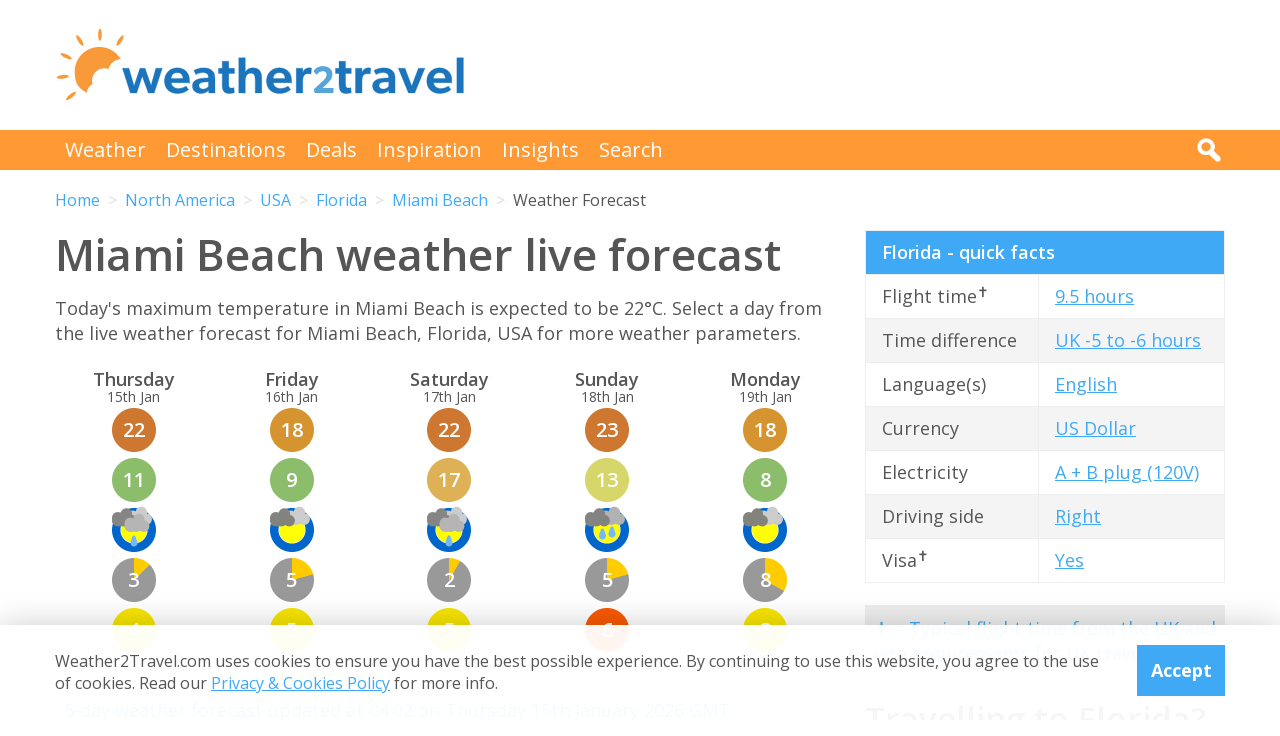

--- FILE ---
content_type: text/html; charset=UTF-8
request_url: https://www.weather2travel.com/florida/miami-beach/forecast/
body_size: 13392
content:


<!DOCTYPE html>
<!--[if lt IE 7]> <html class="no-js ie6 oldie" lang="en"> <![endif]-->
<!--[if IE 7]>    <html class="no-js ie7 oldie" lang="en"> <![endif]-->
<!--[if IE 8]>    <html class="no-js ie8 oldie" lang="en"> <![endif]-->
<!--[if gt IE 8]><!--> <html class="no-js" lang="en"> <!--<![endif]-->
<head><!-- Google tag (gtag.js) -->
<script async src="https://www.googletagmanager.com/gtag/js?id=G-2JJSB653K2"></script>
<script>
  window.dataLayer = window.dataLayer || [];
  function gtag(){dataLayer.push(arguments);}
  gtag('js', new Date());

  gtag('config', 'G-2JJSB653K2');
</script>
	<meta charset="utf-8" />
	<meta http-equiv="X-UA-Compatible" content="IE=edge,chrome=1" />

	<title>Miami Beach weather forecast live: 5-day outlook | Florida</title>
	<meta name="description" content="Miami Beach Weather Forecast showing the outlook for the next 5 days to help you pack for your holiday for Miami Beach, Florida" />

	<link href="//fonts.googleapis.com/css?family=Open+Sans:300,400,700,600" rel="stylesheet" type="text/css">
	<link href="//maxcdn.bootstrapcdn.com/font-awesome/4.3.0/css/font-awesome.min.css" rel="stylesheet" type="text/css">
	<link href="/css/normalize.min.css?v=20160712" rel="stylesheet" type="text/css" />
	<link href="/css/main.min.css?v=20180622" rel="stylesheet" type="text/css" />
	<link href="/css/search.min.css?v=20200803" rel="stylesheet" type="text/css" />
	<link href="/css/content.min.css?v=20170125" rel="stylesheet" type="text/css" />

	<!-- Responsive and mobile friendly stuff -->
	<meta http-equiv="cleartype" content="on">
	<meta name="HandheldFriendly" content="True">
	<meta name="MobileOptimized" content="320">
	<meta name="viewport" content="width=device-width" />
	<!--                                      -->

	<!-- Twitter Card data -->
	<meta name="twitter:card" content="summary" />
	<meta name="twitter:site" content="@weather2travel">
	<meta name="twitter:title" content="Miami Beach weather forecast live: 5-day outlook | Florida">
	<meta name="twitter:description" content="Miami Beach Weather Forecast showing the outlook for the next 5 days to help you pack for your holiday for Miami Beach, Florida">
	<meta name="twitter:image" content="">
	<meta name="twitter:creator" content="@weather2travel">
	<meta name="twitter:url" content="https://www.weather2travel.com/florida/miami-beach/forecast/" />
	<meta name="twitter:title" content="Miami Beach weather forecast live: 5-day outlook | Florida" />

	<!-- Open Graph data -->
	<meta property="og:title" content="Miami Beach weather forecast live: 5-day outlook | Florida" />
	<meta property="og:type" content="website" />
	<meta property="og:url" content="https://www.weather2travel.com/florida/miami-beach/forecast/" />
	<meta property="og:image" content="" />
	<meta property="og:site_name" content="Weather2Travel.com" />
	<meta property="og:description" content="Miami Beach Weather Forecast showing the outlook for the next 5 days to help you pack for your holiday for Miami Beach, Florida" />

<script language="javascript" type="text/javascript" src="/js/jquery-1.11.2.min.js"></script>
<script language="javascript" type="text/javascript" src="/js/discount-code.min.js?v=20200820"></script>

	<meta name="robots" content="index, follow" />
	<meta name="robots" content="NOODP" />
	<meta name="author" content="Weather2Travel.com" />
	<meta name="copyright" content="Copyright (c) 2005-2026" />
	<meta name="revised" content="Fri, 16 Jan 2026 3:00:00 UTC" />
	<meta name="last-modified" content="Fri, 16 Jan 2026 3:00:00 UTC" />
	<link rel="canonical" href="https://www.weather2travel.com/florida/miami-beach/forecast/" />
	<link rel="icon" href="/favicon.ico" type="image/x-icon" />
	<link rel="apple-touch-icon" href="/iphone.png"/>

<!-- Facebook Pixel Code -->
<script>
!function(f,b,e,v,n,t,s){if(f.fbq)return;n=f.fbq=function(){n.callMethod?
n.callMethod.apply(n,arguments):n.queue.push(arguments)};if(!f._fbq)f._fbq=n;
n.push=n;n.loaded=!0;n.version='2.0';n.queue=[];t=b.createElement(e);t.async=!0;
t.src=v;s=b.getElementsByTagName(e)[0];s.parentNode.insertBefore(t,s)}(window,
document,'script','https://connect.facebook.net/en_US/fbevents.js');

fbq('init', '237444546639682');
fbq('track', "PageView");

fbq('track', 'ViewContent');

</script>

<noscript><img height="1" width="1" style="display:none"
src="https://www.facebook.com/tr?id=237444546639682&ev=PageView&noscript=1"
/></noscript>
<!-- End Facebook Pixel Code -->

<script>
  (adsbygoogle = window.adsbygoogle || []).push({
    google_ad_client: "ca-pub-3094975846763119",
    enable_page_level_ads: true
  });
</script>

<script type="application/ld+json">
    {
        "@context" : "http://schema.org",
        "@type" : "WebSite",
        "name" : "Weather2Travel.com",
        "alternateName": "Weather2Travel",
        "url" : "https://www.weather2travel.com/florida/miami-beach/forecast/",
        "potentialAction": {
            "@type": "SearchAction",
            "target": "https://www.weather2travel.com/search/?q={search_term_string}&r=GSearch",
            "query-input": "required name=search_term_string"
            }
    }
</script>

<script type="application/ld+json">
    {
        "@context" : "http://schema.org",
        "@type" : "Organization",
        "name" : "Weather2Travel.com",
        "url" : "https://www.weather2travel.com/florida/miami-beach/forecast/",
        "telephone": "+44 (0)1483 330 330",
        "address": {
            "@type": "PostalAddress",
            "addressCountry": "GB",
            "addressLocality": "Woking",
            "postalCode": "GU21 6HR",
            "streetAddress": "1 Crown Square"
            },
            "logo": "https://www.weather2travel.com/images/weather2travel-logo.png",
            "sameAs" : [
                "https://www.facebook.com/weather2travel",
                "https://twitter.com/weather2travel",
                "https://uk.pinterest.com/weather2travel",
                "https://www.instagram.com/weather2travel"
        ]
    }
</script>

<script type="application/ld+json">
	{
	"@context": "http://schema.org",
	"@type": "BreadcrumbList",
	"itemListElement": [
		{"@type":"ListItem","position": "1","item": {"@id": "https://www.weather2travel.com/","name": "Home" }}
,		{"@type":"ListItem","position": "2","item": {"@id": "https://www.weather2travel.com/florida/","name": "Florida" }}
,		{"@type":"ListItem","position": "3","item": {"@id": "https://www.weather2travel.com/florida/miami-beach/","name": "Miami Beach" }}
,		{"@type":"ListItem","position": "4","item": {"@id": "https://www.weather2travel.com/florida/miami-beach/forecast/","name": "Weather Forecast" }}
	]
	}
</script>

  <!-- ClickTripz City UCO -->
  <script type="text/javascript">
    window._CTZ = {
      "enabled": true,
      "verticals": {
        "hotel": {
          "active": true,
          "search": {
            "city": "Miami Beach",
            "region": "Florida",
            "countryCode": "US"
          }
        }
      },
      "extra": {
        "city_name": "Miami Beach",
        "page_name": "city_page",
        "position": "mid_center"
      }
    };
  </script>
  <!-- /ClickTripz UCO -->


<!-- Let me Allez (letmeallez.js) - Stay22 -->
<script>
  (function (s, t, a, y, twenty, two) {
    s.Stay22 = s.Stay22 || {};

    // Just fill out your configs here
    s.Stay22.params = {
      aid: "w2t",
    };

    // Leave this part as-is;
    twenty = t.createElement(a);
    two = t.getElementsByTagName(a)[0];
    twenty.async = 1;
    twenty.src = y;
    two.parentNode.insertBefore(twenty, two);
  })(window, document, "script", "https://scripts.stay22.com/letmeallez.js");
</script>

</head><body><div class="full_width" >
		<header id="site_header" class="inner_width">

			<div id="header_container">
				<div id="header_logo">
					<a href='/' title="weather2travel.com - travel deals for your holiday in the sun"><img alt="weather2travel.com - travel deals for your holiday in the sun" src="/images/weather2travel-logo.svg" /></a>
					<div id="mobile_menu"></div>
				</div>
				<div id="header_banner">
<!-- W2T2015_728x90top -->
<ins class="adsbygoogle"
     style="display:inline-block;width:728px;height:90px"
     data-ad-client="ca-pub-3094975846763119"
     data-ad-slot="7347398493"></ins>
<script>
(adsbygoogle = window.adsbygoogle || []).push({});
</script>
				</div>
			</div>

		</header>
	</div>
	<div class="full_width" id="navbar">
		<nav class="inner_width">
			<ul id="topnav">
				<li><a href="/weather-comparison/">Weather</a></li>
				<li><a href="/destinations/">Destinations</a></li>
				<li><a href="/deals-and-discounts/">Deals</a></li>
				<li><a href="/blog/">Inspiration</a></li>
				<li><a href="/insights/">Insights</a></li>
				<li><a href="/search/">Search</a></li>
				<li id="mobile_search">
					<form action="/search/" method="GET">
						<input name="q" placeholder="Search" type="text" value="" />
						<input name="r" type="hidden" value="Forecasts---2000087" />
						<input src="/images/search.png" type="image" value="search" />
					</form>
				</li>
			</ul>
			<div id="desktop_search">
				<img src="/images/search-white.png" alt="Click to search" />
				<form action="/search/" method="GET">
					<input name="q" placeholder="Search" type="text" value="" />
					<input name="r" type="hidden" value="Forecasts---2000087" />
					<input src="/images/search.png" type="image" value="search" />
				</form>
			</div>
		</nav>
	</div>
		<div class="inner_width" id="breadcrumb">
			<ul>
<li><a href="/">Home</a></li>
<li><a href="/north-america/forecast/">North America</a></li>
<li><a href="/usa/forecast/">USA</a></li>
<li><a href="/florida/forecast/">Florida</a></li>
<li><a href="/florida/miami-beach/forecast/">Miami Beach</a></li>
<li>Weather Forecast</li>
			</ul>
		</div>
	<div class="inner_width" id="site_torso">
		<div id="site_torso_left">
		<main>
<h1>Miami Beach weather live forecast</h1>

<p> Today's maximum temperature in Miami Beach is expected to be 22&deg;C.  Select a day from the live weather forecast for Miami Beach, Florida, USA for more weather parameters. </p>

<a id='weather-months' name='weather-months'></a>
<ul class="area_forecast #lower_text #black_text">
  <li>
    <strong>Thu<span>rsday</span></strong><br />15th Jan
    <div><a href='#day1' title="Maximum temperature 22&deg;C"><img src="/images_symbols/temperature12.png" alt="Maximum temperature 22&deg;C" /><span>22</span></a></div>
    <div><a href='#day1' title="Minimum temperature 11&deg;C"><img src="/images_symbols/temperature8.png" alt="Minimum temperature 11&deg;C" /><span>11</span></a></div>
    <div><a href='#day1' title="Mostly cloudy with light rain (0-2 mm of rainfall expected)"><img src="/images_symbols/mostly-cloudy-with-light-rain.png" border="0" alt="Mostly cloudy with light rain (0-2 mm of rainfall expected)"></a></div>
    <div><a href='#day1' title="3 hours of sunshine"><img src="/images_symbols/sunshine3.png" alt="3 hours of sunshine" /><span>3</span></a></div>
    <div><a href='#day1' title="UV (maximum) index 4 (Moderate)"><img src="/images_symbols/uv-3.png" alt="UV (maximum) index 4 (Moderate)" /><span>4</span></a></div>
  </li>
  <li>
    <strong>Fri<span>day</span></strong><br />16th Jan
    <div><a href='#day2' title="Maximum temperature 18&deg;C"><img src="/images_symbols/temperature11.png" alt="Maximum temperature 18&deg;C" /><span>18</span></a></div>
    <div><a href='#day2' title="Minimum temperature 9&deg;C"><img src="/images_symbols/temperature8.png" alt="Minimum temperature 9&deg;C" /><span>9</span></a></div>
    <div><a href='#day2' title="Scattered clouds"><img src="/images_symbols/scattered.png" border="0" alt="Scattered clouds"></a></div>
    <div><a href='#day2' title="5 hours of sunshine"><img src="/images_symbols/sunshine5.png" alt="5 hours of sunshine" /><span>5</span></a></div>
    <div><a href='#day2' title="UV (maximum) index 5 (Moderate)"><img src="/images_symbols/uv-3.png" alt="UV (maximum) index 5 (Moderate)" /><span>5</span></a></div>
  </li>
  <li>
    <strong>Sat<span>urday</span></strong><br />17th Jan
    <div><a href='#day3' title="Maximum temperature 22&deg;C"><img src="/images_symbols/temperature12.png" alt="Maximum temperature 22&deg;C" /><span>22</span></a></div>
    <div><a href='#day3' title="Minimum temperature 17&deg;C"><img src="/images_symbols/temperature10.png" alt="Minimum temperature 17&deg;C" /><span>17</span></a></div>
    <div><a href='#day3' title="Mostly cloudy with light rain (0-2 mm of rainfall expected)"><img src="/images_symbols/mostly-cloudy-with-light-rain.png" border="0" alt="Mostly cloudy with light rain (0-2 mm of rainfall expected)"></a></div>
    <div><a href='#day3' title="2 hours of sunshine"><img src="/images_symbols/sunshine2.png" alt="2 hours of sunshine" /><span>2</span></a></div>
    <div><a href='#day3' title="UV (maximum) index 5 (Moderate)"><img src="/images_symbols/uv-3.png" alt="UV (maximum) index 5 (Moderate)" /><span>5</span></a></div>
  </li>
  <li>
    <strong>Sun<span>day</span></strong><br />18th Jan
    <div><a href='#day4' title="Maximum temperature 23&deg;C"><img src="/images_symbols/temperature12.png" alt="Maximum temperature 23&deg;C" /><span>23</span></a></div>
    <div><a href='#day4' title="Minimum temperature 13&deg;C"><img src="/images_symbols/temperature9.png" alt="Minimum temperature 13&deg;C" /><span>13</span></a></div>
    <div><a href='#day4' title="Sunshine and showers (0-2 mm of rainfall expected)"><img src="/images_symbols/sunshine-and-showers.png" border="0" alt="Sunshine and showers (0-2 mm of rainfall expected)"></a></div>
    <div><a href='#day4' title="5 hours of sunshine"><img src="/images_symbols/sunshine5.png" alt="5 hours of sunshine" /><span>5</span></a></div>
    <div><a href='#day4' title="UV (maximum) index 6 (High)"><img src="/images_symbols/uv-5.png" alt="UV (maximum) index 6 (High)" /><span>6</span></a></div>
  </li>
  <li>
    <strong>Mon<span>day</span></strong><br />19th Jan
    <div><a href='#day5' title="Maximum temperature 18&deg;C"><img src="/images_symbols/temperature11.png" alt="Maximum temperature 18&deg;C" /><span>18</span></a></div>
    <div><a href='#day5' title="Minimum temperature 8&deg;C"><img src="/images_symbols/temperature8.png" alt="Minimum temperature 8&deg;C" /><span>8</span></a></div>
    <div><a href='#day5' title="Scattered clouds"><img src="/images_symbols/scattered.png" border="0" alt="Scattered clouds"></a></div>
    <div><a href='#day5' title="8 hours of sunshine"><img src="/images_symbols/sunshine8.png" alt="8 hours of sunshine" /><span>8</span></a></div>
    <div><a href='#day5' title="UV (maximum) index 3 (Moderate)"><img src="/images_symbols/uv-3.png" alt="UV (maximum) index 3 (Moderate)" /><span>3</span></a></div>
  </li>
</ul>
<p class='didyouknow'>5-day weather forecast updated at 04:02 on Thursday 15th January 2026 GMT</p><h3>More about Miami Beach</h3>

<ul class="monthly_weather">
		<li><div><a href="/florida/miami-beach/#best-time-to-visit" title="Best time to visit Miami Beach"><img src="/images/btn-best-time-to-go.gif" alt="Best time to visit Miami Beach"></a></div><a href="/florida/miami-beach/#best-time-to-visit" title="Best time to visit Miami Beach">Best time to visit</a></li>
		<li><div><a href="/florida/miami-beach/climate/" title="Miami Beach weather averages by month"><img src="/images/btn-climate-guide.gif" alt="Miami Beach weather averages by month"></a></div><a href="/florida/miami-beach/climate/" title="Miami Beach weather averages by month">Weather by month</a></li>
		<li><div><a href="/florida/#destinations" title="Florida destinations"><img src="/images/btn-destinations.gif" alt="Florida destinations"></a></div><a href="/florida/#destinations" title="Florida destinations">Destinations</a></li>
		<li><div><a href="/florida/#travel-guide" title="Florida travel guide &amp; advice"><img src="/images/btn-travel-advice.gif" alt="Florida travel guide &amp; advice"></a></div><a href="/florida/#travel-guide" title="Florida travel guide &amp; advice">Travel guide</a></li>
		<li><div><a href="/florida/#deals" title="Florida travel deals &amp; discounts"><img src="/images/btn-discount-codes.gif" alt="Florida travel deals &amp; discounts"></a></div><a href="/florida/#deals" title="Florida travel deals &amp; discounts">Deals &amp; discounts</a></li>
</ul>
<a id='monthly' name='monthly'></a>
<h3>Miami Beach by month</h3>

	<p class="month-selector cf">
<a href='/florida/miami-beach/january/' class="button button_small button_blue #button_orange">Jan</a> 
<a href='/florida/miami-beach/february/' class="button button_small button_blue #button_orange">Feb</a> 
<a href='/florida/miami-beach/march/' class="button button_small button_blue #button_orange">Mar</a> 
<a href='/florida/miami-beach/april/' class="button button_small button_blue #button_orange">Apr</a> 
<a href='/florida/miami-beach/may/' class="button button_small button_blue #button_orange">May</a> 
<a href='/florida/miami-beach/june/' class="button button_small button_blue #button_orange">Jun</a> 
<a href='/florida/miami-beach/july/' class="button button_small button_blue #button_orange">Jul</a> 
<a href='/florida/miami-beach/august/' class="button button_small button_blue #button_orange">Aug</a> 
<a href='/florida/miami-beach/september/' class="button button_small button_blue #button_orange">Sep</a> 
<a href='/florida/miami-beach/october/' class="button button_small button_blue #button_orange">Oct</a> 
<a href='/florida/miami-beach/november/' class="button button_small button_blue #button_orange">Nov</a> 
<a href='/florida/miami-beach/december/' class="button button_small button_blue #button_orange">Dec</a> 
	</p>
<h3>Recommended for Florida</h3>
<ul class="image_features blue four_across">
	<li>
		<a href="/redirect/recommended.php?d=-2331&w=1&r=Forecasts-0-US:FL&p=7" target="new window 7--2331" rel="nofollow" title="Holidays to Florida">
			<img alt="Holidays to Florida" src="/images_logos_big/tui-holidays.png">
			<span>TUI<sup>*</sup></span>
		</a>
	</li>
	<li>
		<a href="/redirect/recommended.php?d=-2331&w=516&r=Forecasts-0-US:FL&p=501" target="new window 501--2331" rel="nofollow" title="Flights to Florida">
			<img alt="Flights to Florida" src="/images_logos_big/air-canada.png">
			<span>Air Canada<sup>*</sup></span>
		</a>
	</li>
	<li>
		<a href="/redirect/recommended.php?d=-2331&w=27&r=Forecasts-0-US:FL&p=222" target="new window 222--2331" rel="nofollow" title="Hotels in Florida">
			<img alt="Hotels in Florida" src="/images_logos_big/hilton.png">
			<span>Hilton<sup>*</sup></span>
		</a>
	</li>
	<li>
		<a href="/redirect/recommended.php?d=-2331&w=177&r=Forecasts-0-US:FL&p=1017" target="new window 1017--2331" rel="nofollow" title="Accommodation in Florida">
			<img alt="Accommodation in Florida" src="/images_logos_big/solmar-villas.png">
			<span>Solmar Villas<sup>*</sup></span>
		</a>
	</li>
</ul>

	<a id='7-1415' name='7-1415'></a>
	<div class="result discount_code_container">
		<div class="heading headingfull">
			<h3><a href="/redirect/destinationdeal.php?p=7&d=1415&r=Forecasts-0-US:FL-3-2000087" rel="nofollow" target="_blank" title="TUI sale: 10% off 2026/2027 holidays">TUI sale: 10% off 2026/2027 holidays</a></h3>
		</div>
		<div class="logo">
			<a href="/redirect/destinationdeal.php?p=7&d=1415&r=Forecasts-0-US:FL-3-2000087" rel="nofollow" target="_blank" title="TUI"><img src='/images_logos_big/tui-holidays.png' border="0" alt="TUI" width="180" height="120"></a>
<a href="/redirect/destinationdeal.php?p=7&d=1415&r=Forecasts-0-US:FL-3-2000087" rel="nofollow" target="_blank" title="TUI discount code" class="logo_button discount #deal #sale #exclusive">Discount Code</a>
		</div>
		<div class="content">
			<ul>
<li>Save 10% on 2026/2027 holidays in biggest ever TUI sale</li>
<li>Max discount &pound;500. T&amp;Cs apply. &pound;500 min spend</li>
			<li>Travel between 1st May 2026 &amp; 31st Oct 2027 (inclusive)</li>
			</ul>
		</div>
		<div class="content2">
			<div class="span_full">
				<div class="discount_code" data-merchant-id="7" data-deal-id="1415">
					<a href="/redirect/destinationdeal.php?p=7&d=1415&r=Forecasts-0-US:FL-3-2000087" rel="nofollow" target="_blank">Show discount code<img src="/images/button-reveal.svg" alt="Show discount code" /></a>
					<span>******ALE</span>
				</div>
			</div>

			<div class="span_full discount_code_visit">
		<a class="feature_button" href="/redirect/destinationdeal.php?p=7&d=1415&r=Forecasts-0-US:FL-3-2000087" rel="nofollow" target="_blank" title="TUI sale: 10% off 2026/2027 holidays">Redeem TUI discount code >></a>
			</div>

			<div class="span_full">
				<p>Expires at 23:59 on Saturday 31st Jan 2026 &middot; <a class="dontreveal" href="/deals-and-discounts/tui/">View all TUI offers</a></p>
			</div>
		</div>
	</div>
<div class="widget_container productsearch" style="background-color:#70cbf4; border-color:#70cbf4">
<h3 style="color:#ffffff;"><img src="/images_widgets/tui.png" alt="TUI" title="TUI" />TUI deal finder</h3>
<form action="/redirect/dealwidget.php" method="GET" id="singlefield" target="tui">
			<p>

<label for="d" style="color:#ffffff;">Destination</label>
<select name="d" class="styled_select">
  <option value='-1'>Any destination</option>
<optgroup label="Popular">
  <option value='-2235'>Algarve</option>
  <option value='-2281'>Costa Blanca</option>
  <option value='-2284'>Costa del Sol</option>
  <option value='-2113'>Crete</option>
  <option value='-2076'>Croatia</option>
  <option value='-2079'>Cyprus</option>
  <option value='-2087'>Egypt</option>
  <option value='-2331'>Florida</option>
  <option value='-2273'>Fuerteventura</option>
  <option value='-2274'>Gran Canaria</option>
  <option value='-2269'>Ibiza</option>
  <option value='-2158'>Italy</option>
  <option value='-2278'>Lanzarote</option>
  <option value='-2237'>Madeira</option>
  <option value='-2270'>Majorca</option>
  <option value='-2194'>Malta</option>
  <option value='-2124'>Rhodes</option>
  <option value='-2126'>Santorini</option>
  <option value='-2279'>Tenerife</option>
  <option value='-2304'>Thailand</option>
  <option value='-2310'>Turkey</option>
  <option value='-2132'>Zante</option>
</optgroup>
<optgroup label="Africa">
  <option value='-4001'>Africa</option>
  <option value='-4012'>North Africa</option>
  <option value='-2062'>Cape Verde</option>
  <option value='-2087'>Egypt</option>
  <option value='-2105'>Gambia</option>
  <option value='-2173'>Kenya</option>
  <option value='-2208'>Morocco</option>
  <option value='-2251'>Senegal</option>
  <option value='-2303'>Tanzania</option>
  <option value='-2309'>Tunisia</option>
</optgroup>
<optgroup label="Asia">
  <option value='-4003'>Asia</option>
  <option value='-4008'>Far East</option>
  <option value='-4018'>South East Asia</option>
  <option value='-4019'>Southern Asia</option>
  <option value='-2147'>India</option>
  <option value='-2150'>Indonesia</option>
  <option value='-2224'>Oman</option>
  <option value='-2239'>Qatar</option>
  <option value='-2286'>Sri Lanka</option>
  <option value='-2304'>Thailand</option>
  <option value='-2319'>UAE</option>
</optgroup>
<optgroup label="Austria">
  <option value='-3005'>Austrian Alps</option>
</optgroup>
<optgroup label="Balearic Islands">
  <option value='-2268'>Formentera</option>
  <option value='-2269'>Ibiza</option>
  <option value='-2270'>Majorca</option>
  <option value='-2271'>Menorca</option>
</optgroup>
<optgroup label="Canada">
  <option value='-2057'>Ontario</option>
  <option value='-2059'>Quebec</option>
</optgroup>
<optgroup label="Canary Islands">
  <option value='-2273'>Fuerteventura</option>
  <option value='-2274'>Gran Canaria</option>
  <option value='-2276'>La Gomera</option>
  <option value='-2277'>La Palma</option>
  <option value='-2278'>Lanzarote</option>
  <option value='-2279'>Tenerife</option>
</optgroup>
<optgroup label="Caribbean">
  <option value='-4004'>Caribbean</option>
  <option value='-2009'>Antigua</option>
  <option value='-2012'>Aruba</option>
  <option value='-2027'>Barbados</option>
  <option value='-2078'>Curacao</option>
  <option value='-2084'>Dominican Republic</option>
  <option value='-2134'>Grenada</option>
  <option value='-2167'>Jamaica</option>
  <option value='-2290'>St Lucia</option>
  <option value='-2308'>Trinidad and Tobago</option>
</optgroup>
<optgroup label="Central America">
  <option value='-4005'>Central America</option>
  <option value='-2075'>Costa Rica</option>
</optgroup>
<optgroup label="Egypt">
  <option value='-2088'>Red Sea</option>
</optgroup>
<optgroup label="Europe">
  <option value='-4007'>Europe</option>
  <option value='-2002'>Albania</option>
  <option value='-2022'>Austria</option>
  <option value='-2029'>Belgium</option>
  <option value='-2042'>Bulgaria</option>
  <option value='-2076'>Croatia</option>
  <option value='-2079'>Cyprus</option>
  <option value='-2080'>Czech Republic</option>
  <option value='-2081'>Denmark</option>
  <option value='-2092'>Estonia</option>
  <option value='-2098'>Finland</option>
  <option value='-2099'>France</option>
  <option value='-2108'>Germany</option>
  <option value='-2110'>Gibraltar</option>
  <option value='-2111'>Greece</option>
  <option value='-2145'>Hungary</option>
  <option value='-2146'>Iceland</option>
  <option value='-2158'>Italy</option>
  <option value='-2170'>Jersey</option>
  <option value='-2386'>Lapland</option>
  <option value='-2186'>Luxembourg</option>
  <option value='-2194'>Malta</option>
  <option value='-2204'>Monaco</option>
  <option value='-2213'>Netherlands</option>
  <option value='-2188'>North Macedonia</option>
  <option value='-2223'>Norway</option>
  <option value='-2233'>Poland</option>
  <option value='-2234'>Portugal</option>
  <option value='-2241'>Romania</option>
  <option value='-2259'>Slovenia</option>
  <option value='-2266'>Spain</option>
  <option value='-2298'>Sweden</option>
  <option value='-2299'>Switzerland</option>
  <option value='-2310'>Turkey</option>
  <option value='-3004'>Alps</option>
</optgroup>
<optgroup label="Florida">
  <option value='276691' selected>Orlando</option>
</optgroup>
<optgroup label="France">
  <option value='-2404'>South of France</option>
</optgroup>
<optgroup label="Greece">
  <option value='-2112'>Corfu</option>
  <option value='-2113'>Crete</option>
  <option value='-2114'>Halkidiki</option>
  <option value='-2115'>Kefalonia</option>
  <option value='-2116'>Kos</option>
  <option value='-2117'>Lefkas</option>
  <option value='-2119'>Mykonos</option>
  <option value='-2120'>Naxos</option>
  <option value='-2121'>Paros</option>
  <option value='-2122'>Paxos</option>
  <option value='-2123'>Peloponnese</option>
  <option value='-2124'>Rhodes</option>
  <option value='-2125'>Samos</option>
  <option value='-2126'>Santorini</option>
  <option value='-2127'>Skiathos</option>
  <option value='-2128'>Skopelos</option>
  <option value='-2131'>Thassos</option>
  <option value='-2132'>Zante</option>
</optgroup>
<optgroup label="India">
  <option value='-2148'>Goa</option>
</optgroup>
<optgroup label="Indian Ocean">
  <option value='-4009'>Indian Ocean</option>
  <option value='-2192'>Maldives</option>
  <option value='-2198'>Mauritius</option>
  <option value='-2253'>Seychelles</option>
</optgroup>
<optgroup label="Indonesia">
  <option value='-2151'>Bali</option>
</optgroup>
<optgroup label="Italy">
  <option value='-2387'>Calabria</option>
  <option value='-2161'>Campania</option>
  <option value='-2159'>Italian Lakes</option>
  <option value='-2160'>Italian Riviera</option>
  <option value='-2162'>Sardinia</option>
  <option value='-2163'>Sicily</option>
  <option value='-2164'>Tuscany</option>
  <option value='-2165'>Venetian Riviera</option>
  <option value='-2543'>Dolomites</option>
  <option value='-3008'>Puglia</option>
</optgroup>
<optgroup label="Mediterranean">
  <option value='-4010'>Mediterranean</option>
</optgroup>
<optgroup label="Mexico">
  <option value='-2201'>Caribbean Coast</option>
</optgroup>
<optgroup label="Middle East">
  <option value='-4011'>Middle East</option>
</optgroup>
<optgroup label="North America">
  <option value='-4013'>North America</option>
  <option value='-2048'>Canada</option>
  <option value='-2200'>Mexico</option>
  <option value='-2321'>USA</option>
</optgroup>
<optgroup label="Portugal">
  <option value='-2235'>Algarve</option>
  <option value='-2237'>Madeira</option>
</optgroup>
<optgroup label="Scandinavia">
  <option value='-4016'>Scandinavia</option>
</optgroup>
<optgroup label="Spain">
  <option value='-2267'>Balearic Islands</option>
  <option value='-2272'>Canary Islands</option>
  <option value='-2280'>Costa Almeria</option>
  <option value='-2281'>Costa Blanca</option>
  <option value='-2282'>Costa Brava</option>
  <option value='-2283'>Costa de la Luz</option>
  <option value='-2284'>Costa del Sol</option>
  <option value='-2285'>Costa Dorada</option>
</optgroup>
<optgroup label="Switzerland">
  <option value='-3010'>Swiss Alps</option>
</optgroup>
<optgroup label="Turkey">
  <option value='-2311'>Antalya Coast</option>
  <option value='-2312'>Bodrum and Izmir Coast</option>
  <option value='-2313'>Dalaman and Marmaris Coast</option>
</optgroup>
<optgroup label="UAE">
  <option value='102099'>Dubai</option>
</optgroup>
<optgroup label="USA">
  <option value='-2326'>California</option>
  <option value='-2329'>D.C.</option>
  <option value='-2331' selected>Florida</option>
  <option value='-2335'>Illinois</option>
  <option value='-2340'>Louisiana</option>
  <option value='-2343'>Massachusetts</option>
  <option value='-2350'>Nevada</option>
  <option value='-2354'>New York</option>
</optgroup>
</select></p>
<input type="submit" class="search_submit" value="Search" style="background-color:#d51116;color:#ffffff;" />
<input type="hidden" name="w" id="w" value="1" /><input type="hidden" name="r" id="r" value="Forecasts-0-US:FL-2000087" /><input type="hidden" name="p" id="p" value="7" /></form>
</div>
<div id="body_banner">
<!-- W2T2015_Responsive -->
<ins class="adsbygoogle"
     style="display:block"
     data-ad-client="ca-pub-3094975846763119"
     data-ad-slot="6006290491"
     data-ad-format="auto"></ins>
<script>
(adsbygoogle = window.adsbygoogle || []).push({});
</script>
</div>
<p class="didyouknow">The 5-day weather forecast for Florida (Miami Beach) is provided by the Swiss meteorological agency, <strong>meteoblue</strong>. Find out more about our <strong><a href='/data-sources/#weather-forecasts'>data sources</a></strong>. </p>

<h3>Miami Beach weather forecast by day</h3>
<p>Below are the detailed weather forecasts for Miami Beach for the next 5 days. </p>
<a id="day1" name="day1"></a>
<h4>Miami Beach weather for Thursday 15th January 2026</h4>
<p>Expect mostly cloudy with light rain in Miami Beach, Florida with a maximum temperature of 22&deg;C, maximum UV of 4 (Moderate) and 3 hours of bright sunshine. There are 0-2 mm of rainfall expected with 75% chance of some rain and a moderate breeze of 26 kph from the north-west. </p>
<ul class="monthly_weather">
	<li>
		<div>
			<a href="#day1" title="22&deg;C maximum temperature"><img src="/images_symbols/temperature12.png" alt="22&deg;C maximum temperature" /><span>22</span></a>
		</div>
		&deg;C maximum temperature	</li>
	<li>
		<div>
			<a href="#day1" title="11&deg;C minimum temperature"><img src="/images_symbols/temperature8.png" alt="11&deg;C minimum temperature" /><span>11</span></a>
		</div>
		&deg;C minimum temperature	</li>
	<li>
		<div>
			<a href="#day1" title="Mostly cloudy with light rain"><img src="/images_symbols/mostly-cloudy-with-light-rain.png" alt="Mostly cloudy with light rain" /></a>
		</div>
		mostly cloudy with light rain	</li>
  <li>		<div>
			<a href="#day1" title="3 hours of bright sunshine"><img src="/images_symbols/sunshine3.png" alt="3 hours of bright sunshine" /><span>3</span></a>
		</div>
		 hours of sunshine</li>
	<li>
		<div>
			<a href="#day1" title="UV (maximum) index 4 (Moderate)"><img src="/images_symbols/uv-3.png" alt="UV (maximum) index 4 (Moderate)" /><span>4</span></a>
		</div>
		UV index (Moderate)	</li>
	<li>
		<div>
			<a href="#day1" title="75% chance of some rain"><img src="/images_symbols/rainydays8.png" alt="75% chance of some rain" /><span>75</span></a>
		</div>
		% chance of some rain	</li>
	<li>
		<div>
			<a href="#day1" title="0-2 mm of rainfall expected"><img src="/images_symbols/rainfall2.png" alt="0-2 mm of rainfall expected" /><span><2</span></a>
		</div>
		mm of rainfall expected	</li>
	<li>
		<div>
			<a href="#day1" title="22&deg;C wind chill"><img src="/images_symbols/temperature12.png" alt="22&deg;C wind chill" /><span>22</span></a>
		</div>
		&deg;C wind chill	</li>
	<li>
		<div>
			<a href="#day1" title="Moderate breeze of 26 kph from the North-West"><img src="/images_symbols/wind_nw.png" alt="Moderate breeze of 26 kph from the North-West" /><span>26</span></a>
		</div>
		kph wind from NW	</li>
</ul>
<p><a href='#top'>Back to top</a></p>
<a id="day2" name="day2"></a>
<h4>Miami Beach weather for Friday 16th January 2026</h4>
<p>Expect scattered clouds in Miami Beach, Florida with a maximum temperature of 18&deg;C, maximum UV of 5 (Moderate) and 5 hours of bright sunshine. There are 0 mm of rainfall expected and a gentle breeze of 16 kph from the north. </p>
<ul class="monthly_weather">
	<li>
		<div>
			<a href="#day2" title="18&deg;C maximum temperature"><img src="/images_symbols/temperature11.png" alt="18&deg;C maximum temperature" /><span>18</span></a>
		</div>
		&deg;C maximum temperature	</li>
	<li>
		<div>
			<a href="#day2" title="9&deg;C minimum temperature"><img src="/images_symbols/temperature8.png" alt="9&deg;C minimum temperature" /><span>9</span></a>
		</div>
		&deg;C minimum temperature	</li>
	<li>
		<div>
			<a href="#day2" title="Scattered clouds"><img src="/images_symbols/scattered.png" alt="Scattered clouds" /></a>
		</div>
		scattered clouds	</li>
  <li>		<div>
			<a href="#day2" title="5 hours of bright sunshine"><img src="/images_symbols/sunshine5.png" alt="5 hours of bright sunshine" /><span>5</span></a>
		</div>
		 hours of sunshine</li>
	<li>
		<div>
			<a href="#day2" title="UV (maximum) index 5 (Moderate)"><img src="/images_symbols/uv-3.png" alt="UV (maximum) index 5 (Moderate)" /><span>5</span></a>
		</div>
		UV index (Moderate)	</li>
	<li>
		<div>
			<a href="#day2" title="0 mm of rainfall expected"><img src="/images_symbols/rainfall0.png" alt="0 mm of rainfall expected" /><span>0</span></a>
		</div>
		mm of rainfall expected	</li>
	<li>
		<div>
			<a href="#day2" title="No heat &amp; humidity"><img src="/images_symbols/heathumidity0.png" alt="No heat &amp; humidity" /><span>0</span></a>
		</div>
		no heat &amp; humidity	</li>
	<li>
		<div>
			<a href="#day2" title="Gentle breeze of 16 kph from the North"><img src="/images_symbols/wind_n.png" alt="Gentle breeze of 16 kph from the North" /><span>16</span></a>
		</div>
		kph wind from N	</li>
</ul>
<p><a href='#top'>Back to top</a></p>
<a id="day3" name="day3"></a>
<h4>Miami Beach weather for Saturday 17th January 2026</h4>
<p>Expect mostly cloudy with light rain in Miami Beach, Florida with a maximum temperature of 22&deg;C, maximum UV of 5 (Moderate) and 2 hours of bright sunshine. There are 0-2 mm of rainfall expected with 61% chance of some rain and a light breeze of 9 kph from the north-east. </p>
<ul class="monthly_weather">
	<li>
		<div>
			<a href="#day3" title="22&deg;C maximum temperature"><img src="/images_symbols/temperature12.png" alt="22&deg;C maximum temperature" /><span>22</span></a>
		</div>
		&deg;C maximum temperature	</li>
	<li>
		<div>
			<a href="#day3" title="17&deg;C minimum temperature"><img src="/images_symbols/temperature10.png" alt="17&deg;C minimum temperature" /><span>17</span></a>
		</div>
		&deg;C minimum temperature	</li>
	<li>
		<div>
			<a href="#day3" title="Mostly cloudy with light rain"><img src="/images_symbols/mostly-cloudy-with-light-rain.png" alt="Mostly cloudy with light rain" /></a>
		</div>
		mostly cloudy with light rain	</li>
  <li>		<div>
			<a href="#day3" title="2 hours of bright sunshine"><img src="/images_symbols/sunshine2.png" alt="2 hours of bright sunshine" /><span>2</span></a>
		</div>
		 hours of sunshine</li>
	<li>
		<div>
			<a href="#day3" title="UV (maximum) index 5 (Moderate)"><img src="/images_symbols/uv-3.png" alt="UV (maximum) index 5 (Moderate)" /><span>5</span></a>
		</div>
		UV index (Moderate)	</li>
	<li>
		<div>
			<a href="#day3" title="61% chance of some rain"><img src="/images_symbols/rainydays7.png" alt="61% chance of some rain" /><span>61</span></a>
		</div>
		% chance of some rain	</li>
	<li>
		<div>
			<a href="#day3" title="0-2 mm of rainfall expected"><img src="/images_symbols/rainfall2.png" alt="0-2 mm of rainfall expected" /><span><2</span></a>
		</div>
		mm of rainfall expected	</li>
	<li>
		<div>
			<a href="#day3" title="22&deg;C wind chill"><img src="/images_symbols/temperature12.png" alt="22&deg;C wind chill" /><span>22</span></a>
		</div>
		&deg;C wind chill	</li>
	<li>
		<div>
			<a href="#day3" title="Light breeze of 9 kph from the North-East"><img src="/images_symbols/wind_ne.png" alt="Light breeze of 9 kph from the North-East" /><span>9</span></a>
		</div>
		kph wind from NE	</li>
</ul>
<p><a href='#top'>Back to top</a></p>
<a id="day4" name="day4"></a>
<h4>Miami Beach weather for Sunday 18th January 2026</h4>
<p>Expect sunshine and showers in Miami Beach, Florida with a maximum temperature of 23&deg;C, maximum UV of 6 (High) and 5 hours of bright sunshine. There are 0-2 mm of rainfall expected with 16% chance of some rain and a moderate breeze of 20 kph from the north-west. </p>
<ul class="monthly_weather">
	<li>
		<div>
			<a href="#day4" title="23&deg;C maximum temperature"><img src="/images_symbols/temperature12.png" alt="23&deg;C maximum temperature" /><span>23</span></a>
		</div>
		&deg;C maximum temperature	</li>
	<li>
		<div>
			<a href="#day4" title="13&deg;C minimum temperature"><img src="/images_symbols/temperature9.png" alt="13&deg;C minimum temperature" /><span>13</span></a>
		</div>
		&deg;C minimum temperature	</li>
	<li>
		<div>
			<a href="#day4" title="Sunshine and showers"><img src="/images_symbols/sunshine-and-showers.png" alt="Sunshine and showers" /></a>
		</div>
		sunshine and showers	</li>
  <li>		<div>
			<a href="#day4" title="5 hours of bright sunshine"><img src="/images_symbols/sunshine5.png" alt="5 hours of bright sunshine" /><span>5</span></a>
		</div>
		 hours of sunshine</li>
	<li>
		<div>
			<a href="#day4" title="UV (maximum) index 6 (High)"><img src="/images_symbols/uv-5.png" alt="UV (maximum) index 6 (High)" /><span>6</span></a>
		</div>
		UV index (High)	</li>
	<li>
		<div>
			<a href="#day4" title="16% chance of some rain"><img src="/images_symbols/rainydays2.png" alt="16% chance of some rain" /><span>16</span></a>
		</div>
		% chance of some rain	</li>
	<li>
		<div>
			<a href="#day4" title="0-2 mm of rainfall expected"><img src="/images_symbols/rainfall2.png" alt="0-2 mm of rainfall expected" /><span><2</span></a>
		</div>
		mm of rainfall expected	</li>
	<li>
		<div>
			<a href="#day4" title="23&deg;C wind chill"><img src="/images_symbols/temperature12.png" alt="23&deg;C wind chill" /><span>23</span></a>
		</div>
		&deg;C wind chill	</li>
	<li>
		<div>
			<a href="#day4" title="Moderate breeze of 20 kph from the North-West"><img src="/images_symbols/wind_nw.png" alt="Moderate breeze of 20 kph from the North-West" /><span>20</span></a>
		</div>
		kph wind from NW	</li>
</ul>
<p><a href='#top'>Back to top</a></p>
<a id="day5" name="day5"></a>
<h4>Miami Beach weather for Monday 19th January 2026</h4>
<p>Expect scattered clouds in Miami Beach, Florida with a maximum temperature of 18&deg;C, maximum UV of 3 (Moderate) and 8 hours of bright sunshine. There are 0 mm of rainfall expected and a gentle breeze of 18 kph from the north. </p>
<ul class="monthly_weather">
	<li>
		<div>
			<a href="#day5" title="18&deg;C maximum temperature"><img src="/images_symbols/temperature11.png" alt="18&deg;C maximum temperature" /><span>18</span></a>
		</div>
		&deg;C maximum temperature	</li>
	<li>
		<div>
			<a href="#day5" title="8&deg;C minimum temperature"><img src="/images_symbols/temperature8.png" alt="8&deg;C minimum temperature" /><span>8</span></a>
		</div>
		&deg;C minimum temperature	</li>
	<li>
		<div>
			<a href="#day5" title="Scattered clouds"><img src="/images_symbols/scattered.png" alt="Scattered clouds" /></a>
		</div>
		scattered clouds	</li>
  <li>		<div>
			<a href="#day5" title="8 hours of bright sunshine"><img src="/images_symbols/sunshine8.png" alt="8 hours of bright sunshine" /><span>8</span></a>
		</div>
		 hours of sunshine</li>
	<li>
		<div>
			<a href="#day5" title="UV (maximum) index 3 (Moderate)"><img src="/images_symbols/uv-3.png" alt="UV (maximum) index 3 (Moderate)" /><span>3</span></a>
		</div>
		UV index (Moderate)	</li>
	<li>
		<div>
			<a href="#day5" title="0 mm of rainfall expected"><img src="/images_symbols/rainfall0.png" alt="0 mm of rainfall expected" /><span>0</span></a>
		</div>
		mm of rainfall expected	</li>
	<li>
		<div>
			<a href="#day5" title="No heat &amp; humidity"><img src="/images_symbols/heathumidity0.png" alt="No heat &amp; humidity" /><span>0</span></a>
		</div>
		no heat &amp; humidity	</li>
	<li>
		<div>
			<a href="#day5" title="Gentle breeze of 18 kph from the North"><img src="/images_symbols/wind_n.png" alt="Gentle breeze of 18 kph from the North" /><span>18</span></a>
		</div>
		kph wind from N	</li>
</ul>
<p><a href='#top'>Back to top</a></p>
	<a id='7-1415' name='7-1415'></a>
	<div class="result discount_code_container">
		<div class="heading headingfull">
			<h3><a href="/redirect/destinationdeal.php?p=7&d=1415&r=Forecasts-0-US:FL-3-2000087" rel="nofollow" target="_blank" title="TUI sale: 10% off 2026/2027 holidays">TUI sale: 10% off 2026/2027 holidays</a></h3>
		</div>
		<div class="logo">
			<a href="/redirect/destinationdeal.php?p=7&d=1415&r=Forecasts-0-US:FL-3-2000087" rel="nofollow" target="_blank" title="TUI"><img src='/images_logos_big/tui-holidays.png' border="0" alt="TUI" width="180" height="120"></a>
<a href="/redirect/destinationdeal.php?p=7&d=1415&r=Forecasts-0-US:FL-3-2000087" rel="nofollow" target="_blank" title="TUI discount code" class="logo_button discount #deal #sale #exclusive">Discount Code</a>
		</div>
		<div class="content">
			<ul>
<li>Save 10% on 2026/2027 holidays in biggest ever TUI sale</li>
<li>Max discount &pound;500. T&amp;Cs apply. &pound;500 min spend</li>
			<li>Travel between 1st May 2026 &amp; 31st Oct 2027 (inclusive)</li>
			</ul>
		</div>
		<div class="content2">
			<div class="span_full">
				<div class="discount_code" data-merchant-id="7" data-deal-id="1415">
					<a href="/redirect/destinationdeal.php?p=7&d=1415&r=Forecasts-0-US:FL-3-2000087" rel="nofollow" target="_blank">Show discount code<img src="/images/button-reveal.svg" alt="Show discount code" /></a>
					<span>******ALE</span>
				</div>
			</div>

			<div class="span_full discount_code_visit">
		<a class="feature_button" href="/redirect/destinationdeal.php?p=7&d=1415&r=Forecasts-0-US:FL-3-2000087" rel="nofollow" target="_blank" title="TUI sale: 10% off 2026/2027 holidays">Redeem TUI discount code >></a>
			</div>

			<div class="span_full">
				<p>Expires at 23:59 on Saturday 31st Jan 2026 &middot; <a class="dontreveal" href="/deals-and-discounts/tui/">View all TUI offers</a></p>
			</div>
		</div>
	</div>
<div class="widget_container productsearch" style="background-color:#70cbf4; border-color:#70cbf4">
<h3 style="color:#ffffff;"><img src="/images_widgets/tui.png" alt="TUI" title="TUI" />TUI deal finder</h3>
<form action="/redirect/dealwidget.php" method="GET" id="singlefield" target="tui">
			<p>

<label for="d" style="color:#ffffff;">Destination</label>
<select name="d" class="styled_select">
  <option value='-1'>Any destination</option>
<optgroup label="Popular">
  <option value='-2235'>Algarve</option>
  <option value='-2281'>Costa Blanca</option>
  <option value='-2284'>Costa del Sol</option>
  <option value='-2113'>Crete</option>
  <option value='-2076'>Croatia</option>
  <option value='-2079'>Cyprus</option>
  <option value='-2087'>Egypt</option>
  <option value='-2331'>Florida</option>
  <option value='-2273'>Fuerteventura</option>
  <option value='-2274'>Gran Canaria</option>
  <option value='-2269'>Ibiza</option>
  <option value='-2158'>Italy</option>
  <option value='-2278'>Lanzarote</option>
  <option value='-2237'>Madeira</option>
  <option value='-2270'>Majorca</option>
  <option value='-2194'>Malta</option>
  <option value='-2124'>Rhodes</option>
  <option value='-2126'>Santorini</option>
  <option value='-2279'>Tenerife</option>
  <option value='-2304'>Thailand</option>
  <option value='-2310'>Turkey</option>
  <option value='-2132'>Zante</option>
</optgroup>
<optgroup label="Africa">
  <option value='-4001'>Africa</option>
  <option value='-4012'>North Africa</option>
  <option value='-2062'>Cape Verde</option>
  <option value='-2087'>Egypt</option>
  <option value='-2105'>Gambia</option>
  <option value='-2173'>Kenya</option>
  <option value='-2208'>Morocco</option>
  <option value='-2251'>Senegal</option>
  <option value='-2303'>Tanzania</option>
  <option value='-2309'>Tunisia</option>
</optgroup>
<optgroup label="Asia">
  <option value='-4003'>Asia</option>
  <option value='-4008'>Far East</option>
  <option value='-4018'>South East Asia</option>
  <option value='-4019'>Southern Asia</option>
  <option value='-2147'>India</option>
  <option value='-2150'>Indonesia</option>
  <option value='-2224'>Oman</option>
  <option value='-2239'>Qatar</option>
  <option value='-2286'>Sri Lanka</option>
  <option value='-2304'>Thailand</option>
  <option value='-2319'>UAE</option>
</optgroup>
<optgroup label="Austria">
  <option value='-3005'>Austrian Alps</option>
</optgroup>
<optgroup label="Balearic Islands">
  <option value='-2268'>Formentera</option>
  <option value='-2269'>Ibiza</option>
  <option value='-2270'>Majorca</option>
  <option value='-2271'>Menorca</option>
</optgroup>
<optgroup label="Canada">
  <option value='-2057'>Ontario</option>
  <option value='-2059'>Quebec</option>
</optgroup>
<optgroup label="Canary Islands">
  <option value='-2273'>Fuerteventura</option>
  <option value='-2274'>Gran Canaria</option>
  <option value='-2276'>La Gomera</option>
  <option value='-2277'>La Palma</option>
  <option value='-2278'>Lanzarote</option>
  <option value='-2279'>Tenerife</option>
</optgroup>
<optgroup label="Caribbean">
  <option value='-4004'>Caribbean</option>
  <option value='-2009'>Antigua</option>
  <option value='-2012'>Aruba</option>
  <option value='-2027'>Barbados</option>
  <option value='-2078'>Curacao</option>
  <option value='-2084'>Dominican Republic</option>
  <option value='-2134'>Grenada</option>
  <option value='-2167'>Jamaica</option>
  <option value='-2290'>St Lucia</option>
  <option value='-2308'>Trinidad and Tobago</option>
</optgroup>
<optgroup label="Central America">
  <option value='-4005'>Central America</option>
  <option value='-2075'>Costa Rica</option>
</optgroup>
<optgroup label="Egypt">
  <option value='-2088'>Red Sea</option>
</optgroup>
<optgroup label="Europe">
  <option value='-4007'>Europe</option>
  <option value='-2002'>Albania</option>
  <option value='-2022'>Austria</option>
  <option value='-2029'>Belgium</option>
  <option value='-2042'>Bulgaria</option>
  <option value='-2076'>Croatia</option>
  <option value='-2079'>Cyprus</option>
  <option value='-2080'>Czech Republic</option>
  <option value='-2081'>Denmark</option>
  <option value='-2092'>Estonia</option>
  <option value='-2098'>Finland</option>
  <option value='-2099'>France</option>
  <option value='-2108'>Germany</option>
  <option value='-2110'>Gibraltar</option>
  <option value='-2111'>Greece</option>
  <option value='-2145'>Hungary</option>
  <option value='-2146'>Iceland</option>
  <option value='-2158'>Italy</option>
  <option value='-2170'>Jersey</option>
  <option value='-2386'>Lapland</option>
  <option value='-2186'>Luxembourg</option>
  <option value='-2194'>Malta</option>
  <option value='-2204'>Monaco</option>
  <option value='-2213'>Netherlands</option>
  <option value='-2188'>North Macedonia</option>
  <option value='-2223'>Norway</option>
  <option value='-2233'>Poland</option>
  <option value='-2234'>Portugal</option>
  <option value='-2241'>Romania</option>
  <option value='-2259'>Slovenia</option>
  <option value='-2266'>Spain</option>
  <option value='-2298'>Sweden</option>
  <option value='-2299'>Switzerland</option>
  <option value='-2310'>Turkey</option>
  <option value='-3004'>Alps</option>
</optgroup>
<optgroup label="Florida">
  <option value='276691' selected>Orlando</option>
</optgroup>
<optgroup label="France">
  <option value='-2404'>South of France</option>
</optgroup>
<optgroup label="Greece">
  <option value='-2112'>Corfu</option>
  <option value='-2113'>Crete</option>
  <option value='-2114'>Halkidiki</option>
  <option value='-2115'>Kefalonia</option>
  <option value='-2116'>Kos</option>
  <option value='-2117'>Lefkas</option>
  <option value='-2119'>Mykonos</option>
  <option value='-2120'>Naxos</option>
  <option value='-2121'>Paros</option>
  <option value='-2122'>Paxos</option>
  <option value='-2123'>Peloponnese</option>
  <option value='-2124'>Rhodes</option>
  <option value='-2125'>Samos</option>
  <option value='-2126'>Santorini</option>
  <option value='-2127'>Skiathos</option>
  <option value='-2128'>Skopelos</option>
  <option value='-2131'>Thassos</option>
  <option value='-2132'>Zante</option>
</optgroup>
<optgroup label="India">
  <option value='-2148'>Goa</option>
</optgroup>
<optgroup label="Indian Ocean">
  <option value='-4009'>Indian Ocean</option>
  <option value='-2192'>Maldives</option>
  <option value='-2198'>Mauritius</option>
  <option value='-2253'>Seychelles</option>
</optgroup>
<optgroup label="Indonesia">
  <option value='-2151'>Bali</option>
</optgroup>
<optgroup label="Italy">
  <option value='-2387'>Calabria</option>
  <option value='-2161'>Campania</option>
  <option value='-2159'>Italian Lakes</option>
  <option value='-2160'>Italian Riviera</option>
  <option value='-2162'>Sardinia</option>
  <option value='-2163'>Sicily</option>
  <option value='-2164'>Tuscany</option>
  <option value='-2165'>Venetian Riviera</option>
  <option value='-2543'>Dolomites</option>
  <option value='-3008'>Puglia</option>
</optgroup>
<optgroup label="Mediterranean">
  <option value='-4010'>Mediterranean</option>
</optgroup>
<optgroup label="Mexico">
  <option value='-2201'>Caribbean Coast</option>
</optgroup>
<optgroup label="Middle East">
  <option value='-4011'>Middle East</option>
</optgroup>
<optgroup label="North America">
  <option value='-4013'>North America</option>
  <option value='-2048'>Canada</option>
  <option value='-2200'>Mexico</option>
  <option value='-2321'>USA</option>
</optgroup>
<optgroup label="Portugal">
  <option value='-2235'>Algarve</option>
  <option value='-2237'>Madeira</option>
</optgroup>
<optgroup label="Scandinavia">
  <option value='-4016'>Scandinavia</option>
</optgroup>
<optgroup label="Spain">
  <option value='-2267'>Balearic Islands</option>
  <option value='-2272'>Canary Islands</option>
  <option value='-2280'>Costa Almeria</option>
  <option value='-2281'>Costa Blanca</option>
  <option value='-2282'>Costa Brava</option>
  <option value='-2283'>Costa de la Luz</option>
  <option value='-2284'>Costa del Sol</option>
  <option value='-2285'>Costa Dorada</option>
</optgroup>
<optgroup label="Switzerland">
  <option value='-3010'>Swiss Alps</option>
</optgroup>
<optgroup label="Turkey">
  <option value='-2311'>Antalya Coast</option>
  <option value='-2312'>Bodrum and Izmir Coast</option>
  <option value='-2313'>Dalaman and Marmaris Coast</option>
</optgroup>
<optgroup label="UAE">
  <option value='102099'>Dubai</option>
</optgroup>
<optgroup label="USA">
  <option value='-2326'>California</option>
  <option value='-2329'>D.C.</option>
  <option value='-2331' selected>Florida</option>
  <option value='-2335'>Illinois</option>
  <option value='-2340'>Louisiana</option>
  <option value='-2343'>Massachusetts</option>
  <option value='-2350'>Nevada</option>
  <option value='-2354'>New York</option>
</optgroup>
</select></p>
<input type="submit" class="search_submit" value="Search" style="background-color:#d51116;color:#ffffff;" />
<input type="hidden" name="w" id="w" value="1" /><input type="hidden" name="r" id="r" value="Forecasts-0-US:FL-2000087" /><input type="hidden" name="p" id="p" value="7" /></form>
</div>
<p>Metric (&deg;C / mm) &nbsp;|&nbsp; <a href='?Units=1'>Imperial (&deg;F / inches)</a></p>
	<div class="table_style">
		<div class="table_cell_style social_share">
			<ul class="social_share">
				<li><a target="_blank" rel="nofollow" href="https://www.facebook.com/sharer/sharer.php?u=https%3A%2F%2Fwww.weather2travel.com%2Fflorida%2Fmiami-beach%2Fforecast%2F" title="Facebook"><i class="fa fa-facebook"></i><span>Facebook</span></a></li>
				<li><a target="_blank" rel="nofollow" href="https://twitter.com/intent/tweet?text=Miami+Beach+weather+live+forecast+via+%40weather2travel&url=https%3A%2F%2Fwww.weather2travel.com%2Fflorida%2Fmiami-beach%2Fforecast%2F" title="Twitter"><i class="fa fa-twitter"></i><span>Twitter</span></a></li>
				<li><a target="_blank" rel="nofollow" href="https://pinterest.com/pin/create/button/?url=https%3A%2F%2Fwww.weather2travel.com%2Fflorida%2Fmiami-beach%2Fforecast%2F&media=&description=#" title="Pinterest (1 share)"><i class="fa fa-pinterest-p"></i><span>Pinterest (1 share)</span></a></li>
			</ul>
		</div>
	</div>
<p><a href='#top'>Back to top</a></p>

<h3>More about Florida</h3>
	<div class="features #four_columns">
		<ul>
			<li>
				<a href="/blog/universal-studios-or-disney-world-florida/">
				<img alt="Universal Orlando Resort or Walt Disney World Resort?" src="/images_blog/walt-disney-world-resort-orlando.jpg" />
				<span>Universal Orlando Resort or Walt Disney World Resort?</span>
				</a>
			</li>
			<li>
				<a href="/blog/best-state-parks-in-florida-usa/">
				<img alt="7 of Florida's very best state parks for maximum fun" src="/images_blog/silver-springs-state-park-florida.jpg" />
				<span>7 of Florida's very best state parks for maximum fun</span>
				</a>
			</li>
			<li>
				<a href="/blog/classic-florida-road-trips/">
				<img alt="5 classic Florida road trips" src="/images_blog/classic-florida-road-trips.jpg" />
				<span>5 classic Florida road trips</span>
				</a>
			</li>
		</ul>
	</div>
<a id='faqs' name='faqs'></a>

					<div class="signup_box">
						<h2>Be inspired</h2>
						<p>Get your weekly fix of holiday inspiration from some of the world's best travel writers plus save on your next trip with the latest exclusive offers</p>
						<form action="/newsletter/" method="POST">
							<p>
								<input type="email" name="email" placeholder="Email address" />
								<input type="submit" value="Sign up" />
							</p>
						</form>
						<p>We promise not to share your details</p>
					</div>

<h2>Related posts</h2>
	<div class="features #four_columns">
		<ul>
			<li>
				<a href="/holidays/where-to-go-this-year/">
				<img alt="10 top places with fantastic reasons to visit in 2026" src="/images_blog/twin-towered-guadalajara-cathedral-mexico.jpg" />
				<span>10 top places with fantastic reasons to visit in 2026</span>
				</a>
			</li>
			<li>
				<a href="/blog/worlds-most-lgbt-friendly-cities/">
				<img alt="The world's most LGBTQ-friendly cities" src="/images_blog/lgbt-friendly-cities.jpg" />
				<span>The world's most LGBTQ-friendly cities</span>
				</a>
			</li>
			<li>
				<a href="/blog/best-weather-for-easter-holidays/">
				<img alt="Best Easter holiday destinations for 2026" src="/images_blog/springtime-in-algarve.jpg" />
				<span>Best Easter holiday destinations for 2026</span>
				</a>
			</li>
		</ul>
	</div>
<h2>Popular travel offers</h2>
	<div class="features #four_columns">
		<ul>
			<li>
				<a href="/deals-and-discounts/tui/">
				<img alt="TUI sale: 10% off 2026/2027 holidays - up to &pound;500" src="/images_logos_big/tui-holidays.png" />
				<span>TUI sale: 10% off 2026/2027 holidays - up to &pound;500</span>
				</a>
			</li>
			<li>
				<a href="/deals-and-discounts/marella-cruises/">
				<img alt="Marella Cruises: up to &pound;300 off 2026/2027 sailings" src="/images_logos_big/marella-cruises-by-tui.png" />
				<span>Marella Cruises: up to &pound;300 off 2026/2027 sailings</span>
				</a>
			</li>
			<li>
				<a href="/deals-and-discounts/avis/">
				<img alt="Avis: Top offers on car hire in Europe &amp; beyond" src="/images_logos_big/avis.png" />
				<span>Avis: Top offers on car hire in Europe &amp; beyond</span>
				</a>
			</li>
		</ul>
	</div>
<h3>Explore holiday destinations</h3>
	<ul class='three_column_list orange_bullet'>
		<li><a href="/beach-holidays/">Beach holidays</a></li>
		<li><a href="/city-breaks/">City breaks</a></li>
		<li><a href="/family-holidays/">Family holidays</a></li>
		<li><a href="/half-term-holidays/">Half term holidays</a></li>
		<li><a href="/spring-holidays/">Spring holidays</a></li>
		<li><a href="/summer-holidays/">Summer holidays</a></li>
		<li><a href="/autumn-holidays/">Autumn holidays</a></li>
		<li><a href="/winter-sun-holidays/">Winter sun holidays</a></li>
		<li><a href="/honeymoons/">Honeymoons</a></li>
		<li><a href="/insights/coolcations-cooler-summer-holiday-destinations/">Coolcations</a></li>
		<li><a href="/weather-comparison/">Compare places</a></li>
		<li><a href="/skiing-holidays/">Ski resorts</a></li>
	</ul>
<p><a href='/holidays/' class="button #button_small button_blue #button_orange">More holidays</a></p>
<h3>Save with latest deals &amp; discounts</h3>
	<ul class='three_column_list orange_bullet'>
		<li><a href="/deals-and-discounts/holidays/">Holiday offers</a></li>
		<li><a href="/deals-and-discounts/travel-brands/">Top travel brands</a></li>
		<li><a href="/deals-and-discounts/flights/">Airlines &amp; flights</a></li>
		<li><a href="/deals-and-discounts/hotels/">Discount hotels</a></li>
		<li><a href="/deals-and-discounts/tui/">TUI</a></li>
		<li><a href="/deals-and-discounts/jet2holidays/">Jet2holidays</a></li>
		<li><a href="/deals-and-discounts/neilson/">Neilson</a></li>
		<li><a href="/deals-and-discounts/marella-cruises/">Marella Cruises</a></li>
		<li><a href="/deals-and-discounts/pierre-and-vacances/">Pierre &amp; Vacances</a></li>
		<li><a href="/deals-and-discounts/caledonian-travel/">Caledonian Travel</a></li>
		<li><a href="/deals-and-discounts/club-med/">Club Med</a></li>
		<li><a href="/deals-and-discounts/january-sales/">January sales</a></li>
	</ul>
<p><a href='/deals-and-discounts/' class="button #button_small button_blue #button_orange">More deals</a></p>
<h3>Airport parking</h3>
	<ul class='three_column_list orange_bullet'>
		<li><a href="/deals-and-discounts/manchester-airport/parking/">Manchester Airport</a></li>
		<li><a href="/deals-and-discounts/stansted-airport/parking/">Stansted Airport</a></li>
		<li><a href="/deals-and-discounts/bristol-airport/parking/">Bristol Airport</a></li>
		<li><a href="/deals-and-discounts/luton-airport/parking/">Luton Airport</a></li>
		<li><a href="/deals-and-discounts/birmingham-airport/parking/">Birmingham Airport</a></li>
		<li><a href="/deals-and-discounts/edinburgh-airport/parking/">Edinburgh Airport</a></li>
		<li><a href="/deals-and-discounts/gatwick-airport/parking/">Gatwick Airport</a></li>
		<li><a href="/deals-and-discounts/glasgow-airport/parking/">Glasgow Airport</a></li>
		<li><a href="/deals-and-discounts/newcastle-airport/parking/">Newcastle Airport</a></li>
	</ul>
<p><a href='/airport-parking/' class="button #button_small button_blue #button_orange">More parking</a></p>
<h3>Airport lounges</h3>
	<ul class='three_column_list orange_bullet'>
		<li><a href="/deals-and-discounts/manchester-airport/lounges/">Manchester Airport</a></li>
		<li><a href="/deals-and-discounts/birmingham-airport/lounges/">Birmingham Airport</a></li>
		<li><a href="/deals-and-discounts/bristol-airport/lounges/">Bristol Airport</a></li>
		<li><a href="/deals-and-discounts/edinburgh-airport/lounges/">Edinburgh Airport</a></li>
		<li><a href="/deals-and-discounts/glasgow-airport/lounges/">Glasgow Airport</a></li>
		<li><a href="/deals-and-discounts/heathrow-airport/lounges/">Heathrow Airport</a></li>
		<li><a href="/deals-and-discounts/newcastle-airport/lounges/">Newcastle Airport</a></li>
		<li><a href="/deals-and-discounts/stansted-airport/lounges/">Stansted Airport</a></li>
		<li><a href="/deals-and-discounts/gatwick-airport/lounges/">Gatwick Airport</a></li>
	</ul>
<p><a href='/airport-lounges/' class="button #button_small button_blue #button_orange">More lounges</a></p>
	<div class="table_style">
		<div class="table_cell_style social_share">
			<ul class="social_share">
				<li><a target="_blank" rel="nofollow" href="https://www.facebook.com/sharer/sharer.php?u=https%3A%2F%2Fwww.weather2travel.com%2Fflorida%2Fmiami-beach%2Fforecast%2F" title="Facebook"><i class="fa fa-facebook"></i><span>Facebook</span></a></li>
				<li><a target="_blank" rel="nofollow" href="https://twitter.com/intent/tweet?text=Miami+Beach+weather+live+forecast+via+%40weather2travel&url=https%3A%2F%2Fwww.weather2travel.com%2Fflorida%2Fmiami-beach%2Fforecast%2F" title="Twitter"><i class="fa fa-twitter"></i><span>Twitter</span></a></li>
				<li><a target="_blank" rel="nofollow" href="https://pinterest.com/pin/create/button/?url=https%3A%2F%2Fwww.weather2travel.com%2Fflorida%2Fmiami-beach%2Fforecast%2F&media=&description=#" title="Pinterest (1 share)"><i class="fa fa-pinterest-p"></i><span>Pinterest (1 share)</span></a></li>
			</ul>
		</div>
	</div>
	<p>
		<a href="#site_torso" class="button button_small button_blue #button_orange">Top ^</a>
	</p>
</main>
</div>
		<aside id="site_torso_right">
<div class="table_wrapper">
<table class="blue_headers bordered_headers bordered_cells">
<tr>
  <th colspan='2'>Florida - quick facts</th>
</tr>
<tr>
	<td valign='top'>Flight time<sup>&#10013;</sup></td>
	<td valign='top'><a href='/florida/#flight-time'>9.5 hours</a></td>
</tr>
<tr>
	<td valign='top'>Time difference </td>
	<td valign='top'><a href='/florida/#time-difference'>UK -5 to -6 hours</a></td>
</tr>
<tr>
	<td valign='top'>Language(s)</td>
	<td valign='top'><a href='/florida/#languages'>English</a></td>
</tr>
<tr>
	<td valign='top'>Currency</td>
	<td valign='top'><a href='/florida/#currency'>US Dollar</a></td>
</tr>
<tr>
	<td valign='top'>Electricity</td>
	<td valign='top'><a href='/florida/#electricity'>A + B plug (120V)</a></td>
</tr>
<tr>
	<td valign='top'>Driving side</td>
	<td valign='top'><a href='/florida/#driving-side'>Right</a></td>
</tr>
<tr>
	<td valign='top'>Visa<sup>&#10013;</sup></td>
	<td valign='top'><a href='/florida/#travel-visa'>Yes</a></td>
</tr>
</table>
</div>

<p class='didyouknow'>&#10013; = Typical flight time from the UK and visa requirements for UK travellers.</p>
<a id='ready-to-book' name='ready-to-book'></a>
  <h3>Travelling to Florida?</h3>
<p>Discover where to book holidays, flights, hotels and more from popular travel providers for your trip to Florida in 2026/2027.</p>
<ul class="orange_bullet two_column_list">
	<li><a href="/florida/#holidays" title="Holidays">Holidays</a></li>	<li><a href="/florida/#flights" title="Flights">Flights</a></li>	<li><a href="/florida/#hotels" title="Hotels">Hotels</a></li>	<li><a href="/florida/#accommodation" title="Accommodation">Accommodation</a></li></ul>
<ul class="orange_bullet two_column_list">
	<li><a href="/florida/#airport-taxis" title="Airport taxis">Airport taxis</a></li>
	<li><a href="/florida/#boat-rental" title="Boat rental">Boat rental</a></li>
	<li><a href="/florida/#buses-and-trains" title="Buses & trains">Buses & trains</a></li>
	<li><a href="/florida/#car-hire" title="Car hire">Car hire</a></li>
	<li><a href="/florida/#esims" title="eSIMs">eSIMs</a></li>
	<li><a href="/florida/#money-transfers" title="Money transfers">Money transfers</a></li>
	<li><a href="/florida/#things-to-do" title="Things to do">Things to do</a></li>
	<li><a href="/florida/#escorted-tours" title="Tours">Tours</a></li>
</ul>

				<div class="signup_box">
					<h2>Be inspired</h2>
					<p>Get your weekly fix of holiday inspiration from leading travel writers</p>
					<form action="/newsletter/" method="POST">
						<p>
							<input type="email" name="email" placeholder="Email address" />
							<input type="submit" value="Sign up" />
						</p>
					</form>
					<p>We promise not to share your details</p>
				</div>
<div class="features_box #bordered_orange bordered_blue">
	<h2>Top online deals</h2>
	<ul>
<li><a href='/deals-and-discounts/tui/' title="TUI sale: 10% off 2026/2027 holidays - up to &pound;500"><img src="/images_logos_big/tui-holidays.png" alt="TUI sale: 10% off 2026/2027 holidays - up to &pound;500" /><span>TUI sale: 10% off 2026/2027 holidays - up to &pound;500</span></a></li>
<li><a href='/deals-and-discounts/marella-cruises/' title="Marella Cruises: up to &pound;300 off 2026/2027 sailings"><img src="/images_logos_big/marella-cruises-by-tui.png" alt="Marella Cruises: up to &pound;300 off 2026/2027 sailings" /><span>Marella Cruises: up to &pound;300 off 2026/2027 sailings</span></a></li>
<li><a href='/deals-and-discounts/avis/' title="Avis: Top offers on car hire in Europe &amp; beyond"><img src="/images_logos_big/avis.png" alt="Avis: Top offers on car hire in Europe &amp; beyond" /><span>Avis: Top offers on car hire in Europe &amp; beyond</span></a></li>
<li><a href='/deals-and-discounts/british-airways/' title="BA Original sale: Top deals on flights &amp; holidays"><img src="/images_logos_big/british-airways.png" alt="BA Original sale: Top deals on flights &amp; holidays" /><span>BA Original sale: Top deals on flights &amp; holidays</span></a></li>
<li><a href='/deals-and-discounts/priority-pass-membership/' title="Priority Pass: up to 30% off annual membership"><img src="/images_logos_big/priority-pass.png" alt="Priority Pass: up to 30% off annual membership" /><span>Priority Pass: up to 30% off annual membership</span></a></li>
<li><a href='/deals-and-discounts/club-med/' title="Club Med: Latest deals on holidays in 2026/2027"><img src="/images_logos_big/club-med.png" alt="Club Med: Latest deals on holidays in 2026/2027" /><span>Club Med: Latest deals on holidays in 2026/2027</span></a></li>
</ul>
	<p><a href="/deals-and-discounts/" class="button #button_small button_blue #button_orange">More deals &amp; discounts >></a></p>
</div>
<div class="features_box bordered_orange #bordered_blue">
	<h2>Featured articles</h2>
	<ul>
		<li>
			<a href='/holidays/where-to-go-this-year/' title="10 top places with fantastic reasons to visit in 2026">			<img src="/images_blog/twin-towered-guadalajara-cathedral-mexico.jpg" alt="10 top places with fantastic reasons to visit in 2026" />
			<span>10 top places with fantastic reasons to visit in 2026</span>
			</a>
		</li>
		<li>
			<a href='/blog/worlds-most-lgbt-friendly-cities/' title="The world's most LGBTQ-friendly cities">			<img src="/images_blog/lgbt-friendly-cities.jpg" alt="The world's most LGBTQ-friendly cities" />
			<span>The world's most LGBTQ-friendly cities</span>
			</a>
		</li>
		<li>
			<a href='/blog/best-weather-for-easter-holidays/' title="Best Easter holiday destinations for 2026">			<img src="/images_blog/springtime-in-algarve.jpg" alt="Best Easter holiday destinations for 2026" />
			<span>Best Easter holiday destinations for 2026</span>
			</a>
		</li>
		<li>
			<a href='/blog/universal-studios-or-disney-world-florida/' title="Universal Orlando Resort or Walt Disney World Resort?">			<img src="/images_blog/walt-disney-world-resort-orlando.jpg" alt="Universal Orlando Resort or Walt Disney World Resort?" />
			<span>Universal Orlando Resort or Walt Disney World Resort?</span>
			</a>
		</li>
		<li>
			<a href='/blog/best-holiday-destinations-may-sun-infographic/' title="Best places to go in May for sun - infographic">			<img src="/images_blog/south-beach-miami-florida-usa.jpg" alt="Best places to go in May for sun - infographic" />
			<span>Best places to go in May for sun - infographic</span>
			</a>
		</li>
		<li>
			<a href='/blog/best-holiday-destinations-june-sun-infographic/' title="Best places to go in June for sun - infographic">			<img src="/images_blog/konyaalti-beach-antalya.jpg" alt="Best places to go in June for sun - infographic" />
			<span>Best places to go in June for sun - infographic</span>
			</a>
		</li>
	</ul>
	<p><a href="/blog/" class="button #button_small #button_blue button_orange">More articles...</a></p>
</div>
<div class="features_box bordered_orange #bordered_blue">
<h2>What's trending?</h2>
	<ul>
		<li><a href="/deals-and-discounts/january-sales/"><img src="/images_blog/january-sales-travel-deals-and-holiday-offers.jpg" alt="January sales">
		<span><strong>January sales</strong><br />Handpicked travel deals &amp; holiday discounts</span>
		</a></li>
		<li><a href="/holidays/where-to-go-this-year/"><img src="/images_blog/sharks-bay-sharm.jpg" alt="Where to go in 2026">
		<span><strong>Where to go in 2026</strong><br />Explore destinations to visit on holiday in 2026</span>
		</a></li>
		<li><a href="/holidays/cheapest-places-to-visit-in-europe/"><img src="/images_blog/ksamil-beach-albania.jpg" alt="Cheapest places to visit">
		<span><strong>Cheapest places to visit</strong><br />Discover where to go in Europe on a budget</span>
		</a></li>
		<li><a href="/holidays/cheapest-cities-in-europe/"><img src="/images_blog/archaeological-museum-skopje-north-macedonia.jpg" alt="Cheapest city breaks">
		<span><strong>Cheapest city breaks</strong><br />Most affordable European cities to visit</span>
		</a></li>
		<li><a href="/summer-holidays/"><img src="/images_blog/konyaalti-beach-antalya.jpg" alt="Summer holiday ideas">
		<span><strong>Summer holiday ideas</strong><br />Search for destination ideas &amp; inspiration</span>
		</a></li>
		<li><a href="/insights/winter-sun-in-europe/"><img src="/images_blog/sunny-winter-day-costa-brava-spain.jpg" alt="Winter sun in Europe">
		<span><strong>Winter sun in Europe</strong><br />Best destinations for winter sun in Europe</span>
		</a></li>
		<li><a href="/half-term-holidays/"><img src="/images_blog/enjoying-the-waves.jpg" alt="Half term destinations">
		<span><strong>Half term destinations</strong><br />Biggest brands &amp; top tips for family breaks</span>
		</a></li>
</ul>
</div>


				<div id="about_box">
					<img alt="weather2travel.com" src="/images/intro-logo.png" />
					<p>We help you find <a href="/deals-and-discounts/">the best travel deals</a> for your holiday in the sun by sharing tips on when and where to go, before providing you with top discounts.</p>
				</div>
<div class="features_box bordered_orange #bordered_blue">
<h2>Latest news</h2>
	<ul>
		<li><a href="/news/easyjet-new-routes-and-destinations-update/"><img src="/images_blog/easyjet-flight-take-off.jpg" alt="easyJet holidays adds Egypt to Edinburgh's winter sun schedule">
		<span>easyJet holidays adds Egypt to Edinburgh's winter sun schedule</span>
		</a></li>
		<li><a href="/news/jet2-new-routes-and-destinations-update/"><img src="/images_blog/jet2-holidays-flight.jpg" alt="Jet2 &amp; Jet2holidays to return to Egypt in 2027">
		<span>Jet2 &amp; Jet2holidays to return to Egypt in 2027</span>
		</a></li>
		<li><a href="/news/cheapest-christmas-markets-in-europe/"><img src="/images_blog/riga-christmas-market.jpg" alt="Vilnius tops report into Europe's cheapest Christmas markets">
		<span>Vilnius tops report into Europe's cheapest Christmas markets</span>
		</a></li>
		<li><a href="/news/tui-new-routes-and-destinations-update/"><img src="/images_blog/massive-beach-santa-maria-sal-island.jpg" alt="TUI adds new Kos flights from three UK airports for summer 2026">
		<span>TUI adds new Kos flights from three UK airports for summer 2026</span>
		</a></li>
		<li><a href="/news/ba-new-routes-and-destinations-update/"><img src="/images_blog/british-airways-a350-departing-heathrow.jpg" alt="British Airways to offer free wifi for all from 2026">
		<span>British Airways to offer free wifi for all from 2026</span>
		</a></li>
		<li><a href="/news/virgin-atlantic-new-routes-update/"><img src="/images_blog/virgin-atlantic-A350-heathrow.jpg" alt="Virgin Atlantic adds new Phuket route for winter 2026">
		<span>Virgin Atlantic adds new Phuket route for winter 2026</span>
		</a></li>
</ul>
<p><a href="/news/" class="button #button_small button_blue #button_orange">More news...</a></p>
</div>


<div id="right_banner">
<!-- W2T2015_336x280side -->
<ins class="adsbygoogle"
     style="display:inline-block;width:336px;height:280px"
     data-ad-client="ca-pub-3094975846763119"
     data-ad-slot="8126127695"></ins>
<script>
(adsbygoogle = window.adsbygoogle || []).push({});
</script>
</div>
			</aside>
	</div>
	<div class="full_width" id="footerbar">
		<footer class="inner_width" id="footer">

			<div>
				<h5>Weather2Travel.com</h5>
				<ul>
					<li><a href="/about-us/">About</a></li>
					<li><a href="/data-sources/">Our data</a></li>
					<li><a href="/contact-us/">Contact</a></li>
					<li><a href="/blog/our-writers/">Our writers</a></li>
					<li><a href="/privacy-and-cookies/">Privacy</a></li>
					<li><a href="/blog/editorial-guidelines/">Guidelines</a></li>
					<li><a href="/legal/">Legal</a></li>
					<li><a href="/how-we-are-funded/">Funding</a></li>
					<li><a href="/site-map/">Site map</a></li>
					<li><a href="/news-and-press/">In the Press</a></li>
					<li><a href="/news/">News</a></li>
				</ul>
			</div>

			<div>
				<h5>About travel &amp; weather</h5>
				<ul>
					<li><a href="/deals-and-discounts/holidays/">Holidays</a></li>
					<li><a href="/canary-islands/">Canaries</a></li>
					<li><a href="/deals-and-discounts/flights/">Flights</a></li>
					<li><a href="/greece/">Greece</a></li>
					<li><a href="/deals-and-discounts/hotels/">Hotels</a></li>
					<li><a href="/spain/">Spain</a></li>
					<li><a href="/deals-and-discounts/airport-parking/">Parking</a></li>
					<li><a href="/turkey/">Turkey</a></li>
					<li><a href="/climate-guides/">Climate</a></li>
					<li><a href="/usa/">USA</a></li>
				</ul>
			</div>

			<div>
				<h5>Follow us</h5>
				<ul>
					<li><a href="https://www.facebook.com/weather2travel" target='facebook'><i class="fa fa-facebook"></i><span>Facebook</span></a></li>
					<li><a href="https://twitter.com/weather2travel" target='twitter'><i class="fa fa-twitter"></i><span>Twitter</span></a></li>
					<li><a href="https://uk.pinterest.com/weather2travel/" target='pinterest'><i class="fa fa-pinterest-p"></i><span>Pinterest</span></a></li>
					<li><a href="https://www.instagram.com/weather2travel/" target='instagram'><i class="fa fa-instagram"></i><span>Instagram</span></a></li>
				</ul>
			</div>

			<p>&copy; 2005-2026 Weather2Travel.com &nbsp;&nbsp;&nbsp;[Forecasts][]</p>

		</footer>
	</div>



<!-- scripts -->

<script async defer src="//pagead2.googlesyndication.com/pagead/js/adsbygoogle.js"></script>
<script src="/js/modernizr.min.js"></script>
<script src="/js/selectivizr.min.js"></script>
<script src="/js/jquery-extra-selectors.min.js"></script>
<script src="/js/jqueryui/jquery-ui.min.js"></script>
<link href="/js/jqueryui/jquery-ui.min.css?v=20151117" rel="stylesheet" type="text/css" />
<script src="/js/browserinfo.min.js"></script>
<script src="/js/main.min.js"></script>
<script async charset="UTF-8" data-publisher="420e653e9c234e9eadd45ea663ccd11f" src="https://static.clicktripz.com/tag.js"></script>

</body></html>

--- FILE ---
content_type: text/html; charset=utf-8
request_url: https://www.google.com/recaptcha/api2/aframe
body_size: 268
content:
<!DOCTYPE HTML><html><head><meta http-equiv="content-type" content="text/html; charset=UTF-8"></head><body><script nonce="0W1hElzxfeZ-m9YKLMBtrg">/** Anti-fraud and anti-abuse applications only. See google.com/recaptcha */ try{var clients={'sodar':'https://pagead2.googlesyndication.com/pagead/sodar?'};window.addEventListener("message",function(a){try{if(a.source===window.parent){var b=JSON.parse(a.data);var c=clients[b['id']];if(c){var d=document.createElement('img');d.src=c+b['params']+'&rc='+(localStorage.getItem("rc::a")?sessionStorage.getItem("rc::b"):"");window.document.body.appendChild(d);sessionStorage.setItem("rc::e",parseInt(sessionStorage.getItem("rc::e")||0)+1);localStorage.setItem("rc::h",'1768533297545');}}}catch(b){}});window.parent.postMessage("_grecaptcha_ready", "*");}catch(b){}</script></body></html>

--- FILE ---
content_type: application/javascript
request_url: https://www.weather2travel.com/js/selectivizr.min.js
body_size: 3289
content:
(function(win){if(!0)return;var doc=document;var root=doc.documentElement;var xhr=getXHRObject();var ieVersion=/MSIE (\d+)/.exec(navigator.userAgent)[1];if(doc.compatMode!='CSS1Compat'||ieVersion<6||ieVersion>8||!xhr){return}
var selectorEngines={"NW":"*.Dom.select","MooTools":"$$","DOMAssistant":"*.$","Prototype":"$$","YAHOO":"*.util.Selector.query","Sizzle":"*","jQuery":"*","dojo":"*.query"};var selectorMethod;var enabledWatchers=[];var ie6PatchID=0;var patchIE6MultipleClasses=!0;var namespace="slvzr";var RE_COMMENT=/(\/\*[^*]*\*+([^\/][^*]*\*+)*\/)\s*/g;var RE_IMPORT=/@import\s*(?:(?:(?:url\(\s*(['"]?)(.*)\1)\s*\))|(?:(['"])(.*)\3))[^;]*;/g;var RE_ASSET_URL=/\burl\(\s*(["']?)(?!data:)([^"')]+)\1\s*\)/g;var RE_PSEUDO_STRUCTURAL=/^:(empty|(first|last|only|nth(-last)?)-(child|of-type))$/;var RE_PSEUDO_ELEMENTS=/:(:first-(?:line|letter))/g;var RE_SELECTOR_GROUP=/(^|})\s*([^\{]*?[\[:][^{]+)/g;var RE_SELECTOR_PARSE=/([ +~>])|(:[a-z-]+(?:\(.*?\)+)?)|(\[.*?\])/g;var RE_LIBRARY_INCOMPATIBLE_PSEUDOS=/(:not\()?:(hover|enabled|disabled|focus|checked|target|active|visited|first-line|first-letter)\)?/g;var RE_PATCH_CLASS_NAME_REPLACE=/[^\w-]/g;var RE_INPUT_ELEMENTS=/^(INPUT|SELECT|TEXTAREA|BUTTON)$/;var RE_INPUT_CHECKABLE_TYPES=/^(checkbox|radio)$/;var BROKEN_ATTR_IMPLEMENTATIONS=ieVersion>6?/[\$\^*]=(['"])\1/ : null;

	// Whitespace normalization regexp's
var RE_TIDY_TRAILING_WHITESPACE=/([(\[+~])\s+/g;var RE_TIDY_LEADING_WHITESPACE=/\s+([)\]+~])/g;var RE_TIDY_CONSECUTIVE_WHITESPACE=/\s+/g;var RE_TIDY_TRIM_WHITESPACE=/^\s*((?:[\S\s]*\S)?)\s*$/;var EMPTY_STRING="";var SPACE_STRING=" ";var PLACEHOLDER_STRING="$1";function patchStyleSheet(cssText){return cssText.replace(RE_PSEUDO_ELEMENTS,PLACEHOLDER_STRING).replace(RE_SELECTOR_GROUP,function(m,prefix,selectorText){var selectorGroups=selectorText.split(",");for(var c=0,cs=selectorGroups.length;c<cs;c++){var selector=normalizeSelectorWhitespace(selectorGroups[c])+SPACE_STRING;var patches=[];selectorGroups[c]=selector.replace(RE_SELECTOR_PARSE,function(match,combinator,pseudo,attribute,index){if(combinator){if(patches.length>0){applyPatches(selector.substring(0,index),patches);patches=[]}
return combinator}
else{var patch=(pseudo)?patchPseudoClass(pseudo):patchAttribute(attribute);if(patch){patches.push(patch);return "."+patch.className}
return match}})}
return prefix+selectorGroups.join(",")})};function patchAttribute(attr){return(!BROKEN_ATTR_IMPLEMENTATIONS||BROKEN_ATTR_IMPLEMENTATIONS.test(attr))?{className:createClassName(attr),applyClass:!0}:null};function patchPseudoClass(pseudo){var applyClass=!0;var className=createClassName(pseudo.slice(1));var isNegated=pseudo.substring(0,5)==":not(";var activateEventName;var deactivateEventName;if(isNegated){pseudo=pseudo.slice(5,-1)}
var bracketIndex=pseudo.indexOf("(")
if(bracketIndex>-1){pseudo=pseudo.substring(0,bracketIndex)}
if(pseudo.charAt(0)==":"){switch(pseudo.slice(1)){case "root":applyClass=function(e){return isNegated?e!=root:e==root}
break;case "target":if(ieVersion==8){applyClass=function(e){var handler=function(){var hash=location.hash;var hashID=hash.slice(1);return isNegated?(hash==EMPTY_STRING||e.id!=hashID):(hash!=EMPTY_STRING&&e.id==hashID)};addEvent(win,"hashchange",function(){toggleElementClass(e,className,handler())})
return handler()}
break}
return!1;case "checked":applyClass=function(e){if(RE_INPUT_CHECKABLE_TYPES.test(e.type)){addEvent(e,"propertychange",function(){if(event.propertyName=="checked"){toggleElementClass(e,className,e.checked!==isNegated)}})}
return e.checked!==isNegated}
break;case "disabled":isNegated=!isNegated;case "enabled":applyClass=function(e){if(RE_INPUT_ELEMENTS.test(e.tagName)){addEvent(e,"propertychange",function(){if(event.propertyName=="$disabled"){toggleElementClass(e,className,e.$disabled===isNegated)}});enabledWatchers.push(e);e.$disabled=e.disabled;return e.disabled===isNegated}
return pseudo==":enabled"?isNegated:!isNegated}
break;case "focus":activateEventName="focus";deactivateEventName="blur";case "hover":if(!activateEventName){activateEventName="mouseenter";deactivateEventName="mouseleave"}
applyClass=function(e){addEvent(e,isNegated?deactivateEventName:activateEventName,function(){toggleElementClass(e,className,!0)})
addEvent(e,isNegated?activateEventName:deactivateEventName,function(){toggleElementClass(e,className,!1)})
return isNegated}
break;default:if(!RE_PSEUDO_STRUCTURAL.test(pseudo)){return!1}
break}}
return{className:className,applyClass:applyClass}};function applyPatches(selectorText,patches){var elms;var domSelectorText=selectorText.replace(RE_LIBRARY_INCOMPATIBLE_PSEUDOS,EMPTY_STRING).replace(/:before|:after/,'');if(domSelectorText==EMPTY_STRING||domSelectorText.charAt(domSelectorText.length-1)==SPACE_STRING){domSelectorText+="*"}
try{elms=selectorMethod(domSelectorText)}catch(ex){log("Selector '"+selectorText+"' threw exception '"+ex+"'")}
if(elms){for(var d=0,dl=elms.length;d<dl;d++){var elm=elms[d];var cssClasses=elm.className;for(var f=0,fl=patches.length;f<fl;f++){var patch=patches[f];if(!hasPatch(elm,patch)){if(patch.applyClass&&(patch.applyClass===!0||patch.applyClass(elm)===!0)){cssClasses=toggleClass(cssClasses,patch.className,!0)}}}
elm.className=cssClasses}}};function hasPatch(elm,patch){return new RegExp("(^|\\s)"+patch.className+"(\\s|$)").test(elm.className)};function createClassName(className){return namespace+"-"+((ieVersion==6&&patchIE6MultipleClasses)?ie6PatchID++:className.replace(RE_PATCH_CLASS_NAME_REPLACE,function(a){return a.charCodeAt(0)}))};function log(message){if(win.console){win.console.log(message)}};function trim(text){return text.replace(RE_TIDY_TRIM_WHITESPACE,PLACEHOLDER_STRING)};function normalizeWhitespace(text){return trim(text).replace(RE_TIDY_CONSECUTIVE_WHITESPACE,SPACE_STRING)};function normalizeSelectorWhitespace(selectorText){return normalizeWhitespace(selectorText.replace(RE_TIDY_TRAILING_WHITESPACE,PLACEHOLDER_STRING).replace(RE_TIDY_LEADING_WHITESPACE,PLACEHOLDER_STRING))};function toggleElementClass(elm,className,on){var oldClassName=elm.className;var newClassName=toggleClass(oldClassName,className,on);if(newClassName!=oldClassName){elm.className=newClassName;elm.parentNode.className+=EMPTY_STRING}};function toggleClass(classList,className,on){var re=RegExp("(^|\\s)"+className+"(\\s|$)");var classExists=re.test(classList);if(on){return classExists?classList:classList+SPACE_STRING+className}else{return classExists?trim(classList.replace(re,PLACEHOLDER_STRING)):classList}};function addEvent(elm,eventName,eventHandler){elm.attachEvent("on"+eventName,eventHandler)};function getXHRObject()
{if(win.XMLHttpRequest){return new XMLHttpRequest}
try{return new ActiveXObject('Microsoft.XMLHTTP')}catch(e){return null}};function loadStyleSheet(url){xhr.open("GET",url,!1);xhr.send();return(xhr.status==200)?xhr.responseText:EMPTY_STRING};function resolveUrl(url,contextUrl){function getProtocolAndHost(url){return url.substring(0,url.indexOf("/",8))};if(/^https?:\/\//i.test(url)){return getProtocolAndHost(contextUrl)==getProtocolAndHost(url)?url:null}
if(url.charAt(0)=="/"){return getProtocolAndHost(contextUrl)+url}
var contextUrlPath=contextUrl.split(/[?#]/)[0];if(url.charAt(0)!="?"&&contextUrlPath.charAt(contextUrlPath.length-1)!="/"){contextUrlPath=contextUrlPath.substring(0,contextUrlPath.lastIndexOf("/")+1)}
return contextUrlPath+url};function parseStyleSheet(url){if(url){return loadStyleSheet(url).replace(RE_COMMENT,EMPTY_STRING).replace(RE_IMPORT,function(match,quoteChar,importUrl,quoteChar2,importUrl2){return parseStyleSheet(resolveUrl(importUrl||importUrl2,url))}).replace(RE_ASSET_URL,function(match,quoteChar,assetUrl){quoteChar=quoteChar||EMPTY_STRING;return " url("+quoteChar+resolveUrl(assetUrl,url)+quoteChar+") "})}
return EMPTY_STRING};function init(){var url,stylesheet;var baseTags=doc.getElementsByTagName("BASE");var baseUrl=(baseTags.length>0)?baseTags[0].href:doc.location.href;for(var c=0;c<doc.styleSheets.length;c++){stylesheet=doc.styleSheets[c]
if(stylesheet.href!=EMPTY_STRING){url=resolveUrl(stylesheet.href,baseUrl);if(url){stylesheet.cssText=patchStyleSheet(parseStyleSheet(url))}}}
if(enabledWatchers.length>0){setInterval(function(){for(var c=0,cl=enabledWatchers.length;c<cl;c++){var e=enabledWatchers[c];if(e.disabled!==e.$disabled){if(e.disabled){e.disabled=!1;e.$disabled=!0;e.disabled=!0}
else{e.$disabled=e.disabled}}}},250)}};ContentLoaded(win,function(){for(var engine in selectorEngines){var members,member,context=win;if(win[engine]){members=selectorEngines[engine].replace("*",engine).split(".");while((member=members.shift())&&(context=context[member])){}
if(typeof context=="function"){selectorMethod=context;init();return}}}});function ContentLoaded(win,fn){var done=!1,top=!0,init=function(e){if(e.type=="readystatechange"&&doc.readyState!="complete")return;(e.type=="load"?win:doc).detachEvent("on"+e.type,init,!1);if(!done&&(done=!0))fn.call(win,e.type||e)},poll=function(){try{root.doScroll("left")}catch(e){setTimeout(poll,50);return}
init('poll')};if(doc.readyState=="complete")fn.call(win,EMPTY_STRING);else{if(doc.createEventObject&&root.doScroll){try{top=!win.frameElement}catch(e){}
if(top)poll()}
addEvent(doc,"readystatechange",init);addEvent(win,"load",init)}}})(this)